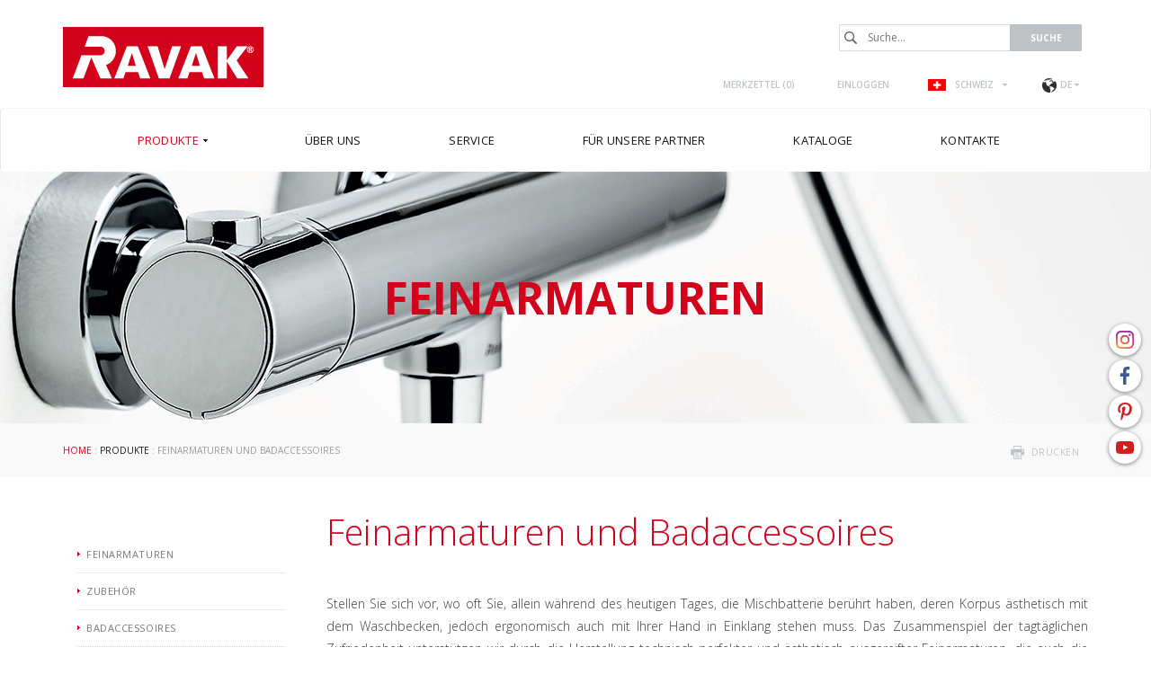

--- FILE ---
content_type: text/html; charset=utf-8
request_url: https://www.ravak.ch/de-CH/feinarmaturen-und-badaccessoires
body_size: 7090
content:
<!DOCTYPE html>
<html lang="de">
<head>
<meta charset="utf-8">
<title>Feinarmaturen und Badaccessoires - RAVAK DE-CH</title>
<meta name="description" content="Feinarmaturen und Badaccessoires, Produkte, RAVAK DE-CH">
<meta name="keywords" content="Feinarmaturen und Badaccessoires">
<meta name="author" content="RAVAK DE-CH">
<meta name="generator" content="Topinfo CMS, www.topinfocms.cz">
<meta name="robots" content="index, follow">
<script type="text/javascript">
var TCO = {"lang":"de-CH","txt_zobr_mene":"Verstecken","cnf":{"mailto":true,"scrollto":true,"toggle":true},"page_type":"page","txt_zobr_vice":"Mehr","page":"cat-04","dir":""}, lang = TCO.lang;
</script>
<meta content="width=device-width, initial-scale=1.0" name="viewport">
<meta property="og:image" content="https://www.ravak.ch/img/_/baterie/baterie-new.jpg">
<meta property="og:image" content="https://www.ravak.ch/img/_/baterie_prislusenstvi/ravak-sprchova-hadice-01.jpg">
<meta property="og:image" content="https://www.ravak.ch/img/_/pp-doplnky/koupelna-prislusenstvi-nahled.jpg">
<meta property="og:image" content="https://www.ravak.ch/img/_/pp1-link3/cistidlo.jpg">
<link href="/favicon.ico" rel="icon">
<link rel="stylesheet" href="/project.css?1764318072" type="text/css" media="screen">
<link rel="stylesheet" href="/user.css?1656321569" type="text/css" media="screen">
<script type="text/javascript">
var dataLayer=[];
</script>


<script type="text/javascript">
(function(w,d,s,l,i){w[l]=w[l]||[];w[l].push({'gtm.start':new Date().getTime(),event:'gtm.js'});var f=d.getElementsByTagName(s)[0],j=d.createElement(s),dl=l!="dataLayer"?'&l='+l:'';j.async=true;j.src='https://www.googletagmanager.com/gtm.js?id='+i+dl;f.parentNode.insertBefore(j,f);})(window,document,'script',"dataLayer","GTM-T6N7HDB");
</script>

</head>
<body class="body">
<noscript><iframe src="https://www.googletagmanager.com/ns.html?id=GTM-T6N7HDB" height="0" width="0" style="display:none;visibility:hidden"></iframe></noscript>
<div id="fb-root"></div><div class="container-fluid page_cat-04 parent_p sub" id="wrapper">

	<div id="socialbtns2"><a href="https://www.instagram.com/ravak_global/" class="instagram" rel="noopener" target="_blank"><span>Instagram</span></a> <a href="https://www.facebook.com/RAVAK.CZ" class="facebook" rel="noopener" target="_blank"><span>Facebook</span></a> <a href="https://cz.pinterest.com/ravakczechia/" class="pinterest" rel="noopener" target="_blank"><span>Pinterest</span></a> <a href="https://www.youtube.com/@ravakInternational" class="youtube" rel="noopener" target="_blank"><span>Youtube</span></a></div>

	<div class="row" id="header">
		<header>
			<div class="col-md-12" id="header-in">
				<div class="container">
					<div>
		<div class="visible-xs visible-sm hidden-md hidden-lg">
	<div id="mobile-subheader-top">
		<div><div id="header-brand-mobile"><a href="/de-CH/">RAVAK</a></div></div>
		<div>
			<div class="navbar-header">
				<button type="button" class="navbar-toggle collapsed" data-toggle="collapse" data-target="#primary-nav">
					<span class="sr-only">Toggle navigation</span>
					<span class="icon-bar"></span>
					<span class="icon-bar"></span>
					<span class="icon-bar"></span>
				</button>
			</div>
		</div>
	</div>
	<div id="mobile-subheader">
		<div id="mobile-search-wrap"><span id="mobile-search-btn"></span></div>
		<div id="mobile-cart-wrap"><a href="/de-CH/order" id="mobile-cart"><!-- --></a></div>
		<div id="mobile-user-wrap"><a href="/de-CH/login" id="mobile-user"><!-- --></a></div>
		<div id="mobile-langs-wrap"><div data-a="langs-mob" id="langs-mob"><div class="lang-de-CH"><span>de-CH</span></div></div>
<ul id="langs-mob-box">
<li class="lang-cz "><a href="//www.ravak.cz/cz/vodovodni-baterie-a-koupelnove-doplnky" title="Česky"><span>cz</span></a></li>
<li class="lang-en "><a href="https://www.ravak.com" title="English"><span>en</span></a></li>
<li class="lang-pl "><a href="//www.ravak.pl/pl/baterie-lazienkowe-ravak" title="Polski"><span>pl</span></a></li>
<li class="lang-sk "><a href="//www.ravak.sk/sk/vodovodne-baterie-a-kupelnove-doplnky" title="Slovensky"><span>sk</span></a></li>
<li class="lang-at "><a href="//www.ravak.at/at/feinarmaturen-und-badaccessoires" title="Deutsch"><span>at</span></a></li>
<li class="lang-hu "><a href="//www.ravak.hu/hu/csaptelepek-ravak" title="Magyar"><span>hu</span></a></li>
<li class="lang-es "><a href="https://www.ravak.es" title="Español"><span>es</span></a></li>
<li class="lang-fr "><a href="https://www.ravak.fr" title="Français"><span>fr</span></a></li>
<li class="lang-uk "><a href="//www.ravak.ua/uk/smesiteli1" title="Yкраїнський"><span>uk</span></a></li>
<li class="lang-lt "><a href="//www.ravak.lt/lt/vandens-maisytuvai1" title="Lietuvos"><span>lt</span></a></li>
<li class="lang-kk "><a href="//www.ravak.ru/kk/smesiteli1" title="Rусский"><span>kk</span></a></li>
<li class="lang-lv "><a href="//www.ravak.lv/lv/udens-maisitaji" title="Latvijas"><span>lv</span></a></li>
<li class="lang-ee "><a href="//www.ravak.ee/ee/segistid" title="Eesti"><span>ee</span></a></li>
<li class="lang-ro "><a href="//www.ravak.ro/ro/baterii-si-accesorii" title="Românesc"><span>ro</span></a></li>
<li class="lang-de "><a href="//www.ravak.de/de/feinarmaturen-und-badaccessoires" title="Deutsch"><span>de</span></a></li>
<li class="lang-r0 "><a href="//www.ravak.ua/r0/smesiteli1" title="Rусский"><span>uk-RU</span></a></li>
<li class="lang-e0 "><a href="//www.ravak.co.uk/e0/water-taps1" title="English"><span>e0</span></a></li>
<li class="lang-fr-CH "><a href="https://www.ravak.ch" title="Français"><span>fr-CH</span></a></li>
<li class="lang-ru-AZ "><a href="http://www.ravak.az/ru-AZ/smesiteli1" title="Rусский"><span>AZ ru</span></a></li>
<li class="lang-bg "><a href="https://www.ravak.bg" title="България"><span>en</span></a></li>
<li class="lang-_tn "><a href="https://tunis.ravak.com" title="Français"><span>tn</span></a></li>
<li class="lang-_be "><a href="https://www.ravak.be" title="Français"><span>be</span></a></li>
<li class="lang-_mx "><a href="https://www.ravak.com.mx" title="Español"><span>mx</span></a></li>
<li class="lang-_no "><a href="https://www.ravak.no" title="English"><span>no</span></a></li>
<li class="lang-_ma "><a href="https://www.ravak.ma" title="Français"><span>ma</span></a></li>
<li class="lang-_ae "><a href="https://www.ravak.com" title="English"><span>ae</span></a></li>
</ul></div>
	</div>
  <div id="mobile-search">
    <form action="/de-CH/id,search">
    	<label for="searchword" class="no-css">Suche:</label>
    	<input type="text" id="searchword" name="keyword" title="Suche..." placeholder="Suche..." />
    	<input type="submit" class="searchbutton" value="Suche" title="Suche" />
    </form>
  </div>
</div>
</div>


<div id="header-content" class="hidden-xs hidden-sm visible-md visible-lg">
	<div id="header-brand"><a href="/de-CH/">RAVAK</a></div>

	<div id="search">
		<div id="searchform">
  <form action="/de-CH/id,search">
    <fieldset>
	<label for="searchword" class="no-css">Suche:</label>
	<input type="text" id="searchword" name="keyword" title="Suche..." placeholder="Suche..." />
	<input type="submit" class="searchbutton" value="Suche" title="Suche" />
    </fieldset>
  </form>
</div>

	</div>

	<div id="header-links">
		<div id="header-links-in">
			<a href="/de-CH/merkzettel" id="favorites-count" title="Merkzettel">Merkzettel (<span>0</span>)</a>
<a href="/de-CH/login" title="Einloggen">Einloggen</a>
			<div id="langswitcher"><div data-a="langs" id="langs"><div class="lang-de-CH"><span>Schweiz</span></div></div>
<ul id="langs-box">
<li class="lang-cz "><a href="//www.ravak.cz/cz/vodovodni-baterie-a-koupelnove-doplnky" title="Česky"><span>ČESKÁ REPUBLIKA</span></a></li>
<li class="lang-en "><a href="https://www.ravak.com" title="English"><span>INTERNATIONAL</span></a></li>
<li class="lang-pl "><a href="//www.ravak.pl/pl/baterie-lazienkowe-ravak" title="Polski"><span>POLSKA</span></a></li>
<li class="lang-sk "><a href="//www.ravak.sk/sk/vodovodne-baterie-a-kupelnove-doplnky" title="Slovensky"><span>SLOVENSKO</span></a></li>
<li class="lang-at "><a href="//www.ravak.at/at/feinarmaturen-und-badaccessoires" title="Deutsch"><span>ÖSTERREICH</span></a></li>
<li class="lang-hu "><a href="//www.ravak.hu/hu/csaptelepek-ravak" title="Magyar"><span>MAGYARORSZÁG</span></a></li>
<li class="lang-es "><a href="https://www.ravak.es" title="Español"><span>ESPAÑA</span></a></li>
<li class="lang-fr "><a href="https://www.ravak.fr" title="Français"><span>FRANCE</span></a></li>
<li class="lang-uk "><a href="//www.ravak.ua/uk/smesiteli1" title="Yкраїнський"><span>УКРАЇНА</span></a></li>
<li class="lang-lt "><a href="//www.ravak.lt/lt/vandens-maisytuvai1" title="Lietuvos"><span>LIETUVA</span></a></li>
<li class="lang-kk "><a href="//www.ravak.ru/kk/smesiteli1" title="Rусский"><span>КАЗАХСТАН</span></a></li>
<li class="lang-lv "><a href="//www.ravak.lv/lv/udens-maisitaji" title="Latvijas"><span>LATVIJA</span></a></li>
<li class="lang-ee "><a href="//www.ravak.ee/ee/segistid" title="Eesti"><span>EESTI</span></a></li>
<li class="lang-ro "><a href="//www.ravak.ro/ro/baterii-si-accesorii" title="Românesc"><span>ROMÂNIA</span></a></li>
<li class="lang-de "><a href="//www.ravak.de/de/feinarmaturen-und-badaccessoires" title="Deutsch"><span>DEUTSCHLAND</span></a></li>
<li class="lang-e0 "><a href="//www.ravak.co.uk/e0/water-taps1" title="English"><span>UNITED KINGDOM</span></a></li>
<li class="lang-fr-CH "><a href="https://www.ravak.ch" title="Français"><span>Suisse</span></a></li>
<li class="lang-ru-AZ "><a href="http://www.ravak.az/ru-AZ/smesiteli1" title="Rусский"><span>AZERBAIJAN</span></a></li>
<li class="lang-bg "><a href="https://www.ravak.bg" title="България"><span>България</span></a></li>
<li class="lang-_tn "><a href="https://tunis.ravak.com" title="Français"><span>Tunisie</span></a></li>
<li class="lang-_be "><a href="https://www.ravak.be" title="Français"><span>Belgique</span></a></li>
<li class="lang-_mx "><a href="https://www.ravak.com.mx" title="Español"><span>México</span></a></li>
<li class="lang-_no "><a href="https://www.ravak.no" title="English"><span>Norge</span></a></li>
<li class="lang-_ma "><a href="https://www.ravak.ma" title="Français"><span>Maroc <span class="pull-right">المغرب</span></span></a></li>
<li class="lang-_ae "><a href="https://www.ravak.com" title="English"><span>Emirates <span class="pull-right">الامارات‎‎</span></span></a></li>
</ul><span id="second-lang-selector"><span>De</span></span>
<ul id="second-lang">
<li><a href="https://www.ravak.ch/fr-CH/mitigeurs">Fr</a></li>
</ul></div>
		</div>
	</div>
</div>

				</div>
			</div>
		</header>
	</div>

	<div class="row" id="navigation">
    <nav class="navbar navbar-default" role="navigation">
	<div class="container">

		<div class="navbar-header">
			<button type="button" class="navbar-toggle collapsed" data-toggle="collapse" data-target="#primary-nav">
				<span class="sr-only">Toggle navigation</span>
				<span class="icon-bar"></span>
				<span class="icon-bar"></span>
				<span class="icon-bar"></span>
			</button>
		</div>
		<div class="collapse navbar-collapse" id="primary-nav"><nav id="menu">
<ul class="nav navbar-nav menu-items-6"><li class="m-first p-p active"><a href="/de-CH/produkte" class="active" title="Produkte"><span class="arr"><!-- --></span><span>Produkte</span></a><div class="dropdown"><div class="dropdown-in">
<div>
<div class="ddmenubox">
<h3><a href="/de-CH/duschen">Duschen</a></h3>
<ul>
<li><a href="/de-CH/duschkabinen">Duschkabinen</a></li>
<li><a href="/de-CH/badewannenabtrennungen-und-faltwande">Badewannenabtrennungen und Faltwände</a></li>
<li><a href="/de-CH/duschwannen">Duschwannen</a></li>
<li><a href="/de-CH/ablaufrinnen">Ablaufrinnen</a></li>
<li><a href="/de-CH/dual-duschsysteme">Dual-Duschsysteme</a></li>
<li><a href="/de-CH/duschsitze-ovo">Duschsitze</a></li>
<li><a href="/de-CH/pflegemittel">Pflegemittel</a></li>
<li><a href="/de-CH/zubehor-fur-duschabtrennungen-und-duschturen">Zubehör</a></li>
</ul>
</div>

<div class="ddmenubox">
<h3><a href="/de-CH/baden">Baden</a></h3>
<ul>
<li><a href="/de-CH/badewannen">Badewannen</a></li>
<li><a href="/de-CH/badewannenabtrennungen-und-faltwande">Badewannenabtrennungen und Faltwände</a></li>
<li><a href="/de-CH/badewannentische">Badewannentische</a></li>
<li><a href="/de-CH/pflegemittel">Pflegemittel</a></li>
<li><a href="/de-CH/zubehor-fur-badewannen-und-badewannenabtrennungen">Zubehör</a></li>
</ul>
</div>

<div class="ddmenubox">
<h3><a href="/de-CH/badmobel-waschbecken-und-wc">Badmöbel, Waschbecken und WC</a></h3>
<ul>
<li><a href="/de-CH/badezimmermobel">Badezimmermöbel</a></li>
<li><a href="/de-CH/waschbecken">Waschbecken</a></li>
<li><a href="/de-CH/mini-waschbecken">Mini-Waschbecken</a></li>
<li><a href="/de-CH/badkeramik">Badkeramik</a></li>
<li><a href="/de-CH/pflegemittel">Pflegemittel</a></li>
</ul>
</div>

<div class="ddmenubox">
<h3><a href="/de-CH/feinarmaturen-und-badaccessoires">Feinarmaturen und Badaccessoires</a></h3>
<ul>
<li><a href="/de-CH/feinarmaturen">Feinarmaturen</a></li>
<li><a href="/de-CH/zubehor-fur-feinarmaturen">Zubehör</a></li>
<li><a href="/de-CH/badaccessoires">Badaccessoires</a></li>
<li><a href="/de-CH/pflegemittel">Pflegemittel</a></li>
</ul>
</div>

<div class="ddmenubox">
<h3><a href="/de-CH/komplettlosung-des-badezimmers">Komplettlösung des Badezimmers</a></h3>
<ul>
<li><a href="/de-CH/konzept-10">Konzept 10°</a></li>
<li><a href="/de-CH/konzept-chrome">Konzept Chrome</a></li>
<li><a href="/de-CH/konzept-formy-01">Konzept Formy 01</a></li>
<li><a href="/de-CH/konzept-formy-02">Konzept Formy 02</a></li>
<li><a href="/de-CH/konzept-rosa">Konzept Rosa II</a></li>
<li><a href="/de-CH/konzept-classic">Konzept Classic II</a></li>
<li><a href="/de-CH/konzept-avocado">Konzept Avocado</a></li>
<li><a href="/de-CH/konzept-behappy">Konzept BeHappy II</a></li>
</ul>
</div>

<div class="ddmenubox">
<h3><a href="/de-CH/zubehor">Zubehör</a></h3>
<ul>
<li><a href="/de-CH/zubehor-fur-duschabtrennungen-und-duschturen">Für Duschabtrennungen</a></li>
<li><a href="/de-CH/zubehor-fur-duschwannen">Für Duschwannen</a></li>
<li><a href="/de-CH/zubehor-fur-badewannen-und-badewannenabtrennungen">Für Badewannen und Badewannenfaltwände</a></li>
<li><a href="/de-CH/zubehor-fur-waschbecken">Für Waschbecken</a></li>
<li><a href="/de-CH/zubehor-fur-badkeramik">Für Badkeramik</a></li>
<li><a href="/de-CH/zubehor-fur-badezimmermobel">Für Badezimmermöbel</a></li>
<li><a href="/de-CH/zubehor-fur-feinarmaturen">Für Feinarmaturn</a></li>
</ul>
</div>

<div class="ddmenubox">
<h3><a href="/de-CH/ersatzteile">Ersatzteile</a></h3>
<ul>
<li><a href="/de-CH/ersatzteilsets-fur-duschabtrennungen-und-turen">Ersatzteilsets für Duschabtrennungen und -türen</a></li>
</ul>
</div>

<div class="clear clearfix"><!-- --></div>

</div>
</div></div></li>
<li class="p-c"><a href="/de-CH/uber-uns" title="Über uns"><span class="arr"><!-- --></span><span>Über uns</span></a><div class="dropdown"><div class="dropdown-in">
<div>
<div class="ddmenubox"><ul>
<li><a href="/de-CH/unsere-geschichte">Unsere Geschichte</a></li>
<li><a href="/de-CH/design-ravak">Design RAVAK</a></li>
<li><a href="/de-CH/ravak-qualitat">RAVAK-Qualität</a></li>
<li><a href="/de-CH/warum-ravak">Warum RAVAK</a></li>
<li><a href="/de-CH/referenzen">Referenzen</a></li>
<li><a href="/de-CH/messen">Messen</a></li>
<li><a href="/de-CH/auszeichnungen">Auszeichnungen</a></li>
</ul></div>
<div class="clear clearfix"><!-- --></div>

</div>
</div></div></li>
<li class="p-servis"><a href="/de-CH/service" title="Service"><span class="arr"><!-- --></span><span>Service</span></a><div class="dropdown"><div class="dropdown-in">
<div>
<div class="ddmenubox"><ul>
<li><a href="/de-CH/garantie-auf-die-produkte-von-ravak">Garantie auf die Produkte von RAVAK</a></li>
<li><a href="/de-CH/id,spare-parts-selector"></a></li>
</ul></div>
<div class="clear clearfix"><!-- --></div>

</div>
</div></div></li>
<li class="p-partner"><a href="/de-CH/fur-unsere-partner" title="Für unsere Partner"><span class="arr"><!-- --></span><span>Für unsere Partner</span></a><div class="dropdown"><div class="dropdown-in">
<div>
<div class="ddmenubox"><ul>
<li><a href="/de-CH/fur-unsere-partner#download">Daten zum Herunterladen</a></li>
<li><a href="/de-CH/ravak-videos">RAVAK videos</a></li>
</ul></div>
<div class="clear clearfix"><!-- --></div>

</div>
</div></div></li>
<li class="p-catalog"><a href="/de-CH/kataloge" title="Kataloge"><span class="arr"><!-- --></span><span>Kataloge</span></a></li>
<li class="m-last p-k"><a href="/de-CH/kontakte" title="Kontakte"><span class="arr"><!-- --></span><span>Kontakte</span></a><div class="dropdown"><div class="dropdown-in">
<div>
<div class="ddmenubox"><ul>
<li><a href="/de-CH/ravak-weltweit">RAVAK weltweit</a></li>
</ul></div>
<div class="clear clearfix"><!-- --></div>

</div>
</div></div></li></ul></nav>

</div>
	</div>
    </nav>
	</div>

<div class="row cat-04" id="categoryimage">
    <div class="col-md-12" id="categoryimage-in">
	<div class="container">
	    <h2><span>Feinarmaturen</span></h2>
	</div>
    </div>
</div>

	<div class="row" id="main">
		<div class="col-md-12" id="main-in">
			<div class="container">
				<div class="row">
					<div class="col-md-12"><div id="navbox">
<div id="navigace"><a href="javascript:window.print()" class="ico-print" rel="nofollow" title="drücken">drücken</a></div>
<div id="cesta"><a href="/de-CH/">Home</a> : <a href="/de-CH/produkte">Produkte</a> : Feinarmaturen und Badaccessoires</div>
<div class="clear clearfix"><!-- --></div>
</div>
</div>
				</div>
				<div class="row">
					<div class="col-md-3"><div id="panel">
      <nav class="navbar navbar-default">
        <div class="navbar-header">
          <button type="button" class="navbar-toggle collapsed" data-toggle="collapse" data-target="#subnav">
            <span class="sr-only">Toggle navigation</span>
            <span class="icon-bar"></span>
            <span class="icon-bar"></span>
            <span class="icon-bar"></span>
          </button>
        </div>

        <div class="collapse navbar-collapse" id="subnav">
          <h3 class="submenu-title"><a href="/de-CH/feinarmaturen-und-badaccessoires">Feinarmaturen und Badaccessoires</a></h3>
<div class="submenu">
<ul class="nav navbar-nav menu-items-4"><li class="m-first submenu-baterie"><a href="/de-CH/feinarmaturen" title="Feinarmaturen"><span>Feinarmaturen</span></a></li>
<li class="submenu-baterie_prislusenstvi"><a href="/de-CH/zubehor-fur-feinarmaturen" title="Zubehör für Feinarmaturen"><span>Zubehör</span></a></li>
<li class="submenu-pp-doplnky"><a href="/de-CH/badaccessoires" title="Badaccessoires"><span>Badaccessoires</span></a></li>
<li class="m-last submenu-pp1-link3"><a href="/de-CH/pflegemittel" rel="nofollow" title="Pflegemittel"><span>Pflegemittel</span></a></li></ul></div>


        </div>
      </nav></div></div>
					<div class="col-md-9"><h1 class="nadpis">Feinarmaturen und Badaccessoires </h1>

<div id="page-detail" class="object-detail">
<p align="justify">Stellen Sie sich vor, wo oft Sie, allein während des heutigen Tages, die Mischbatterie berührt haben, deren Korpus ästhetisch mit dem Waschbecken, jedoch ergonomisch auch mit Ihrer Hand in Einklang stehen muss. Das Zusammenspiel der tagtäglichen Zufriedenheit unterstützen wir durch die Herstellung technisch perfekter und ästhetisch ausgereifter Feinarmaturen, die auch die strengen Kriterien für den Durchlauf und die Qualität des Trinkwassers erfüllen. Feinarmaturen RAVAK sprechen Sie durch ihre Ungezwungenheit, ihre natürliche ungekünstelte Schönheit und durch die perfekte handwerkliche Verarbeitung an.</p>
<div id="produkty-rozc"><div id="gr"><div class="gr-item"><div class="gr-item-in">
<div class="img-wrapper"><a href="/de-CH/feinarmaturen"><img src="/img/_/baterie/baterie-new.jpg" alt="Feinarmaturen" title="" /><span><!-- --></span></a></div><h2><a href="/de-CH/feinarmaturen">Feinarmaturen</a></h2>
<div class="clear clearfix"><!-- --></div>
</div></div>
<div class="gr-item"><div class="gr-item-in">
<div class="img-wrapper"><a href="/de-CH/zubehor-fur-feinarmaturen"><img src="/img/_/baterie_prislusenstvi/ravak-sprchova-hadice-01.jpg" alt="Zubehör für Feinarmaturen" title="" /><span><!-- --></span></a></div><h2><a href="/de-CH/zubehor-fur-feinarmaturen">Zubehör</a></h2>
<div class="clear clearfix"><!-- --></div>
</div></div>
<div class="clear visible-xs clear visible-xsfix"><!-- --></div>
<div class="gr-item"><div class="gr-item-in">
<div class="img-wrapper"><a href="/de-CH/badaccessoires"><img src="/img/_/pp-doplnky/koupelna-prislusenstvi-nahled.jpg" alt="Badaccessoires" title="" /><span><!-- --></span></a></div><h2><a href="/de-CH/badaccessoires">Badaccessoires</a></h2>
<div class="clear clearfix"><!-- --></div>
</div></div>
<div class="clear visible-md visible-lg clear visible-md visible-lgfix"><!-- --></div>
<div class="gr-item"><div class="gr-item-in">
<div class="img-wrapper"><a href="/de-CH/pflegemittel"><img src="/img/_/pp1-link3/cistidlo.jpg" alt="Pflegemittel" title="" /><span><!-- --></span></a></div><h2><a href="/de-CH/pflegemittel">Pflegemittel</a></h2>
<div class="clear clearfix"><!-- --></div>
</div></div>
<div class="clear visible-xs clear visible-xsfix"><!-- --></div>
<div class="clear clearfix"><!-- --></div>
</div></div>
</div>
</div>
				</div>
			</div>
		</div>
	</div>

	<div class="row" id="footertext">
		<div class="col-md-12" id="footertext-in">
			<div class="container">
				<div class="row">
					<div id="footer-logo"><img src="/img/sys/_new/logo_footerlogo2.png" alt="logo RAVAK" title="RAVAK" /></div>
					<div id="footer-text" align="justify">Wir planen inspirative Badezimmer, die bis ins letzte Detail durchdacht sind. Unter der Marke RAVAK liefern wir komplexe Lösungen für moderne Badezimmer in Form von kompletten Konzepten. Wir fertigen Acryl-Badewannen mit Badewannenabtrennungsmöglichkeit sowie Duschabtrennungen und -türen - auch in atypischer Ausführung -, Duschtassen, Ablaufrinnen und Bodenabläufe. Zum Sortiment gehören auch Waschbecken, Sanitärkeramik (WC, Bidets und Keramikwaschbecken), Badezimmermöbel, Armaturen und eine große Auswahl an Badezimmeraccessoires.<br /><br />Wir setzen Trends, entwickeln einmalige technische Lösungen sowie patentierte Technologien und Werkstoffe. Die Produkte von RAVAK im Originaldesign sind regelmäßig in den weltweit renommiertesten Design-Wettbewerben vertreten. Mit einer über fünfundzwanzigjährigen Produktionspraxis sind wir der größte Hersteller für Badezimmerausstattungen in Mittel- und Osteuropa.</div>
				</div>
			</div>
		</div>
	</div>
	<div class="row" id="footerlinks">
<div class="col-md-12" id="footerlinks-in">
<div class="container">
<div class="row">
<div class="linksbox">
<h3>Empfehlungen unsererseits</h3>
<ul>
<li><a href="/de-CH/uber-uns">Über uns</a></li>
<li><a href="/de-CH/produkte">Produkte</a></li>
<li><a href="/de-CH/neuheiten">Neuheiten</a></li>
</ul>
</div>
<div class="linksbox">
<h3>Medien</h3>
<ul>
<li><a href="/de-CH/fur-medien">Kontakte</a></li>
<li><a href="/de-CH/logos">Logos</a></li>
<li><a href="/de-CH/fotos">Fotos</a></li>
</ul>
</div>
<div class="linksbox">
<h3>Kontakte</h3>
<strong>RAVAK a. s.</strong><br />Obecnická 285<br />261 01 Příbram I<br />Tel.: +420 318 427 288<br />Email: <a data-mt='["export","ravak","com"]'>export at ravak.com</a></div>
</div>
</div>
</div>
</div>
	<div class="row" id="footer">
		<div class="col-md-12" id="footer-in">
			<div class="container">
				<div class="row">
<div class="col-md-7 col-sm-7 col-xs-12 tal"><a href="/de-CH/inhaltsverzeichnis" title="Inhaltsverzeichnis">Inhaltsverzeichnis</a></div>
<div class="col-md-5 col-sm-5 col-xs-12 tar">copyright (c) 2004-2026 RAVAK a.s.&nbsp;|&nbsp;<a href="http://www.topinfo.cz/en/" class="cmslink" onclick="return!window.open(this.href);" title="Digital solutions for your growth">Topinfo DIGITAL</a></div>
</div>
			</div>
		</div>
	</div>

</div>

<script type="text/javascript">
(function(){var data=[{"media":"screen","href":"\/cms\/jquery-plugins\/fancybox-2.1.5\/source\/jquery.fancybox.min.css?1483622389"},{"media":"screen","href":"\/cms\/jquery-plugins\/fancybox-2.1.5\/source\/helpers\/jquery.fancybox-buttons.min.css?1483622186"},{"media":"screen","href":"\/cms\/jquery-plugins\/fancybox-2.1.5\/source\/helpers\/jquery.fancybox-thumbs.min.css?1483622176"},{"media":"print","href":"\/print.css?1219757792"},{"media":"screen","href":"\/user.css?117&amp;__version=1656321569"}],h=document.getElementsByTagName("link")[0],i,n;for (i=0;i<data.length;i++){n=document.createElement("link");n.rel="stylesheet";n.type="text/css";n.href=data[i].href;n.media=data[i].media||"all";if(data[i].id){n.id=data[i].id}h.parentNode.insertBefore(n,h);}})();
</script>
<!--[if lt IE 9]>
<script src="/cms/js/html5shiv.min.js?1405238094"></script>
<![endif]-->
<script src="/cms/js/jquery-1.12.4.min.js?1471006091"></script>
<script src="/cms/js/jquery-migrate-1.4.1.min.js?1471005398"></script>
<!--[if lt IE 9]>
<script src="/cms/js/respond.min.js?1395223178"></script>
<![endif]-->
<script src="/cms/bootstrap/current/dist/js/bootstrap.min.js?1550037338"></script>
<script src="/cms/js/main.min.js?1601531056"></script>
<script src="/cms/jquery-plugins/fancybox-2.1.5/lib/jquery.mousewheel-3.0.6.pack.js?1371168748"></script>
<script src="/cms/jquery-plugins/fancybox-2.1.5/source/jquery.fancybox.pack.js?1371168748"></script>
<script src="/cms/jquery-plugins/fancybox-2.1.5/source/helpers/jquery.fancybox-buttons.min.js?1483622130"></script>
<script src="/cms/jquery-plugins/fancybox-2.1.5/source/helpers/jquery.fancybox-thumbs.min.js?1483622089"></script>
<script src="/cms/js/project_base.min.js?1625128702"></script>
<script src="/project.min.js?1671528865"></script>
<script type="text/javascript"><!--
$(function(){(function(){var sets={minWidth:50,minHeight:50},clAL=function(current,previous){current.content.data('ready',0);},clAS=function(current,previous){this.content[0].contentWindow.document.location.hash+='';};sets.live=false;$('a.fancybox').each(function(){var $obj=$(this),fset={},fdset=$obj.data('fancybox-sets')||$obj.data('fancybox');if(window.TCO&&TCO.gallery_id&&$obj.data('gpic-id')){var $gobj=$('#'+TCO.gallery_id+' a[data-pic-id="'+$obj.data('gpic-id')+'"]');if($gobj.length){$obj.on('click',function(){$gobj.trigger('click.ext');return false;});return;}}
$.extend(fset,sets);if(typeof(fdset)==='object'){$.extend(fset,fdset);}
if($obj.hasClass('iframe')){fset.type='iframe';}
if(fset.type==='iframe'&&$obj.attr('href').indexOf('#')>=0){fset.afterLoad=clAL;fset.afterShow=clAS;}
$obj.fancybox(fset);});})();(function(){var obj_langs_box=$('#langs-box').click(function(e){e.stopPropagation();});var obj_langs=$('#langs').click(function(){if(obj_langs_box.is(':hidden')){obj_langs_box.fadeIn();$(document).bind('click.langs',function(){obj_langs.click();});}
else{obj_langs_box.fadeOut();$(document).unbind('click.langs');}
return false;});})();(function(){var obj_langs_box=$('#langs-mob-box').click(function(e){e.stopPropagation();});var obj_langs=$('#langs-mob').click(function(){if(obj_langs_box.is(':hidden')){obj_langs_box.fadeIn();$(document).bind('click.langs',function(){obj_langs.click();});}
else{obj_langs_box.fadeOut();$(document).unbind('click.langs');}
return false;});})();$('#searchword').each(function(){var text_alert='Please enter a search term!';var search_input=$(this);search_input.parents('form').bind('submit',function(){if(search_input.val()==''){alert(text_alert);return false;}
return true;});})});
// --></script>
</body>
</html>
